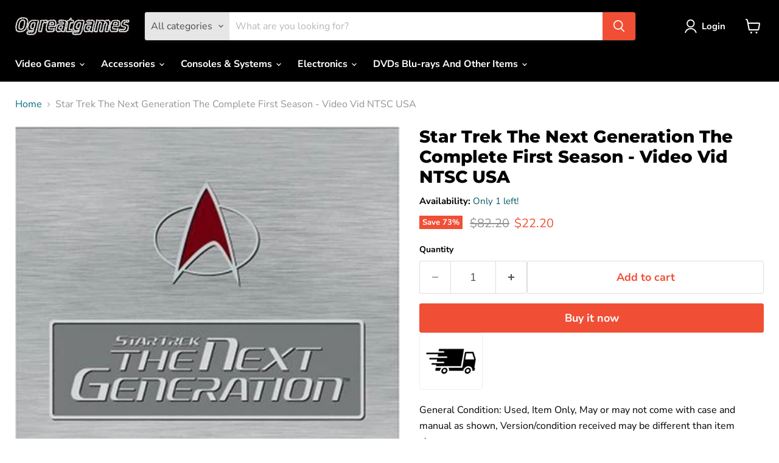

--- FILE ---
content_type: text/javascript; charset=utf-8
request_url: https://ogreatgames.com/products/star-trek-the-next-generation-the-complete-first-season-115.js
body_size: 563
content:
{"id":5413416075427,"title":"Star Trek The Next Generation The Complete First Season - Video Vid NTSC USA","handle":"star-trek-the-next-generation-the-complete-first-season-115","description":"\u003cbody\u003e\n\n\n\u003cmeta charset=\"UTF-8\"\u003e\n\u003cmeta name=\"viewport\" content=\"width=device-width, initial-scale=1.0\"\u003e\n\u003cmeta name=\"robots\" content=\"noindex\"\u003e\n\n\nGeneral Condition: Used, Item Only, May or may not come with case and manual as shown, Version\/condition received may be different than item shown \u003cbr\u003e\nRegion: NTSC - USA\/Canada \u003cbr\u003e UPC: 97361569246 \u003cbr\u003e \n\u003cbr\u003ePLUS Enjoy These Features With Your Purchase:\u003cbr\u003e\n1. Free Return Shipping*\u003cbr\u003e\n2. Free 1 year limited warranty on all products* \u003cbr\u003e\n\u003cbr\u003e\n\u003cbr\u003e*Please see ogreatgames.com\/pages\/terms-of-service for full details. Offers expire January 31st 2026.\n\n\u003c\/body\u003e","published_at":"2024-12-20T21:40:28-05:00","created_at":"2020-07-19T01:29:43-04:00","vendor":"ogreatgames","type":"","tags":["DVD Disc"],"price":2220,"price_min":2220,"price_max":2220,"available":true,"price_varies":false,"compare_at_price":8220,"compare_at_price_min":8220,"compare_at_price_max":8220,"compare_at_price_varies":false,"variants":[{"id":35139203825827,"title":"Default Title","option1":"Default Title","option2":null,"option3":null,"sku":"VDZ32335","requires_shipping":true,"taxable":true,"featured_image":null,"available":true,"name":"Star Trek The Next Generation The Complete First Season - Video Vid NTSC USA","public_title":null,"options":["Default Title"],"price":2220,"weight":454,"compare_at_price":8220,"inventory_management":"shopify","barcode":"0097361569246","requires_selling_plan":false,"selling_plan_allocations":[]}],"images":["\/\/cdn.shopify.com\/s\/files\/1\/0015\/4687\/9045\/products\/41QjJGSpbJL.jpg?v=1756189082"],"featured_image":"\/\/cdn.shopify.com\/s\/files\/1\/0015\/4687\/9045\/products\/41QjJGSpbJL.jpg?v=1756189082","options":[{"name":"Title","position":1,"values":["Default Title"]}],"url":"\/products\/star-trek-the-next-generation-the-complete-first-season-115","media":[{"alt":null,"id":10147534602403,"position":1,"preview_image":{"aspect_ratio":0.754,"height":500,"width":377,"src":"https:\/\/cdn.shopify.com\/s\/files\/1\/0015\/4687\/9045\/products\/41QjJGSpbJL.jpg?v=1756189082"},"aspect_ratio":0.754,"height":500,"media_type":"image","src":"https:\/\/cdn.shopify.com\/s\/files\/1\/0015\/4687\/9045\/products\/41QjJGSpbJL.jpg?v=1756189082","width":377}],"requires_selling_plan":false,"selling_plan_groups":[]}